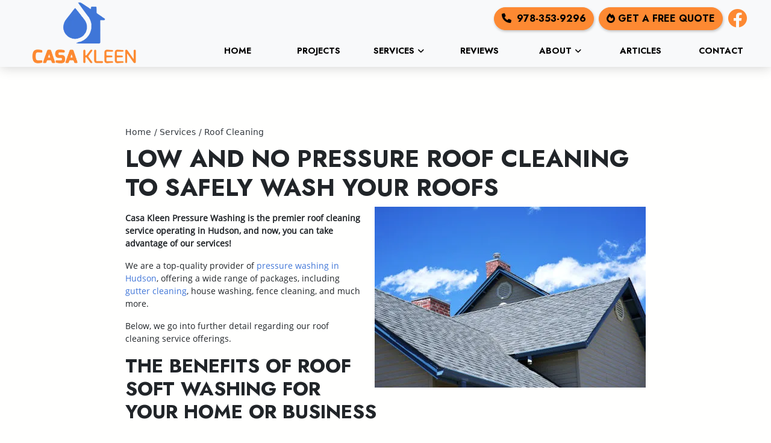

--- FILE ---
content_type: text/html; charset=UTF-8
request_url: https://www.casakleenpressurewash.com/services/roof-cleaning
body_size: 6013
content:
<!DOCTYPE html>
<html lang="en" itemscope itemtype="https://schema.org/ProfessionalService">
<head>
	<meta name="powered-by" content="Uplift">
	<meta name="p-type" content="Service">
<script type="application/ld+json">{
    "@context": "http:\/\/schema.org",
    "@type": "ProfessionalService",
    "name": "Casa Kleen Pressure Washing",
    "url": "https:\/\/www.casakleenpressurewash.com",
    "logo": "https:\/\/www.casakleenpressurewash.com\/uplift-data\/images\/companyLogo.png",
    "image": "https:\/\/www.casakleenpressurewash.com\/uplift-data\/images\/companyLogo.png",
    "telephone": "978-353-9296",
    "address": [
        {
            "@type": "PostalAddress",
            "streetAddress": "3 Shawmut Ave",
            "addressLocality": "Hudson",
            "addressRegion": "MA",
            "postalCode": "01749"
        }
    ]
}</script>
<script type="application/ld+json">{
    "@context": "https:\/\/schema.org",
    "@type": "WebSite",
    "name": "Casa Kleen Pressure Washing",
    "url": "https:\/\/www.casakleenpressurewash.com"
}</script>
	<meta content="width=device-width, initial-scale=1.0" name="viewport">
<meta http-equiv="content-type" content="text/html; charset=utf-8" />
<meta property="og:type" content="website" />
<meta itemprop="logo" content="/uplift-data/images/logo.png">

<link href="/uplift-data/images/favicon.png" rel="icon" type="image/x-icon">
<link href="/uplift-data/themes/default-theme/styles/theme.css" rel="stylesheet" type="text/css">
<link rel="preload" href="/uplift-data/themes/default-theme/styles/dependencies/font-aw/webfonts/fa-solid-900.woff2" as="font" crossorigin>
<link rel="preload" href="/uplift-data/themes/default-theme/styles/dependencies/font-aw/webfonts/fa-brands-400.woff2" as="font" crossorigin>
<link rel="preload" href="/uplift-data/themes/default-theme/fonts/OpenSans-Regular.ttf" as="font" crossorigin>
<link rel="preload" href="/uplift-data/themes/default-theme/fonts/Roboto-Regular.ttf" as="font" crossorigin>
<link rel="preconnect" href="https://fonts.googleapis.com">
<link rel="preconnect" href="https://fonts.gstatic.com" crossorigin>
<link href="https://fonts.googleapis.com/css2?family=DM+Sans:ital,opsz,wght@0,9..40,100..1000;1,9..40,100..1000&family=Jost:ital,wght@0,100..900;1,100..900&display=swap" rel="stylesheet">

<script defer src="/uplift-data/themes/default-theme/styles/dependencies/bootstrap/js/bootstrap.bundle.min.js" type="text/javascript"></script>
<script defer src="/uplift-data/themes/default-theme/js/navigation-manager-app.min.js" type="text/javascript"></script>
<script defer src="/uplift-data/themes/default-theme/js/anime.min.js"></script>
<script defer src="/uplift-data/themes/default-theme/js/animation-engine.min.js"></script>
<script defer src="/uplift-data/themes/default-theme/js/pagination.js"></script>
<script defer src="/uplift-data/themes/default-theme/js/lightbox/lightbox.js"></script>
<script defer src="/uplift-data/themes/default-theme/js/init-lightbox.js"></script>
<script defer src="/uplift-data/themes/default-theme/js/multi-parallax.js"></script>

<!-- Google Tag Manager -->
<script>(function(w,d,s,l,i){w[l]=w[l]||[];w[l].push({'gtm.start':
new Date().getTime(),event:'gtm.js'});var f=d.getElementsByTagName(s)[0],
j=d.createElement(s),dl=l!='dataLayer'?'&l='+l:'';j.async=true;j.src=
'https://www.googletagmanager.com/gtm.js?id='+i+dl;f.parentNode.insertBefore(j,f);
})(window,document,'script','dataLayer','GTM-NL3BVDG');</script>
<!-- End Google Tag Manager -->

<script src="https://analytics.ahrefs.com/analytics.js" data-key="N3CQ3AL4Gx+k7UfYyVxpmw" async></script>	<title>Roof Cleaning | Roof Soft Washing in Hudson</title>
<meta name="description" property="og:description" content="We'll get on top of your Hudson home and give your roof a good pressure washing. To schedule a roof cleaning session, call 978-353-9296."><meta property="og:title" content="Low And No Pressure Roof Cleaning To Safely Wash Your Roofs"><meta property="og:image" content="https://www.casakleenpressurewash.com/uplift-data/images/services/roof-cleaning.jpg"><meta property="og:url" content="https://www.casakleenpressurewash.com/services/roof-cleaning"></head>
<body class="interior-page">
	<!-- Google Tag Manager (noscript) -->
<noscript><iframe src="https://www.googletagmanager.com/ns.html?id=GTM-NL3BVDG"
height="0" width="0" style="display:none;visibility:hidden"></iframe></noscript>
<!-- End Google Tag Manager (noscript) -->

<a class="skip-main" href="#content">Skip to main content</a>

<nav class="d-block d-xl-none container-fluid bg-secondary bg-gradient" id="small-navigation-container-1">
	<div class="row py-2 shadow-none align-items-center"  id="small-navigation-top-bar">
		<div class="col">
			<a href="/contact-us" class="btn btn-tertiary">
				Get a Free Quote!
			</a>
		</div>
		<div class="col">
			<div class="text-end">
				<a id="small-navigation-menu-opener-1">
					<img alt="Mobile Menu" src="/uplift-data/images/menu_mobile_dark.svg" width="36">
				</a>
			</div>
		</div>
	</div>
	<div class="row align-items-center">
		<div class="col-12 text-center pt-2" id="small-navigation-logo-container">
			<a href="/">
				<picture>
					<source type="image/webp" srcset="/uplift-data/images/casa-kleen-logo-m.webp">
					<img src="/uplift-data/images/casa-kleen-logo-stroked.png" alt="Casa Kleen Pressure Washing Logo">
				</picture>
			</a>
		</div>
		<div class="col-12 py-2 px-sm-4 px-5">
			<a href="tel:+1978-353-9296" class="btn btn-tertiary w-100 d-flex align-items-center justify-content-center">
				978-353-9296			</a>
		</div>
	</div>
	<div class="pullout-menu-backdrop position-fixed d-none flex-direction-column justify-content-end">
		<div>
			<div class="menu-heading">
				<span>Menu</span>
			</div>
			<div class="navigation-links">
				<div>
					<a href="/">Home</a>
				</div>
				<div>
					<a href="/projects">Projects</a>
				</div>
				<div>
					<a href="/services">
						Services <span class="float-end"><i class="fas fa-plus"></i></span>
					</a>
					<div class="tap-dropdown">
						<div>
							<a href="/services">Services</a>
						</div>
						<div>
							<a href="/services/house-washing">House Washing</a>
						</div>
						<div>
							<a href="/services/roof-cleaning">Roof Cleaning</a>
						</div>
						<div>
							<a href="/services/gutter-cleaning">Gutter Cleaning</a>
						</div>
						<div>
							<a href="/services/deck-cleaning">Deck Cleaning</a>
						</div>
						<div>
							<a href="/services/fence-cleaning">Fence Cleaning</a>
						</div>
						<div>
							<a href="/services/driveway-washing">Driveway Washing</a>
						</div>
						<div>
							<a href="/services/sidewalk-cleaning">Sidewalk Cleaning</a>
						</div>
						<div>
							<a href="/services/patio-cleaning">Patio Cleaning</a>
						</div>
					</div>
				</div>
				<div>
					<a href="/reviews">Reviews</a>
				</div>
				<div>
					<a href="/about-us">
						About <span class="float-end"><i class="fas fa-plus"></i></span>
					</a>
					<div class="tap-dropdown">
						<div>
							<a href="/about-us">About</a>
						</div>
						<div>
							<a href="/near-me">Service Areas</a>
						</div>
					</div>
				</div>
				<div>
					<a href="/pressure-washing-tips">Articles</a>
				</div>
				<div>
					<a href="/contact-us">Contact</a>
				</div>
			</div>
		</div>
	</div>
</nav>

<nav class="container-fluid" id="lg-nav-v2-1">
	<section class="row bigger-wrap align-items-center mx-auto nav-lg p-1">
		<div class="col" id="nav-v2-1-logo-container">
			<a href="/">
				<picture>
					<source type="image/webp" srcset="/uplift-data/images/casa-kleen-logo.webp">
					<img src="/uplift-data/images/casa-kleen-logo-stroked.png" alt="Casa Kleen Pressure Washing Logo">
				</picture>
			</a>
		</div>
		<div class="col-9" id="nav-v2-1-contents">
			<div class="row">
				<div class="col-12 d-flex justify-content-end align-items-center mx-auto pe-4 py-2">
					<div class="mx-1">
						<a href="tel:+1978-353-9296" class="btn btn-tertiary">
							<i class="fas fa-phone me-1"></i>&nbsp;978-353-9296						</a>
					</div>
					<div class="ms-1 me-0">
						<a href="/contact-us" class="btn btn-tertiary">
							<i class="fa-solid fa-fire"></i>&nbsp;Get a Free Quote
						</a>
					</div>
					<div class="ms-2 me-0">
					<a href="https://www.facebook.com/CASAKLEEN" target="_blank" rel="noopener">
						<i class="fab fa-facebook fa-2x service-icon text-tertiary"></i>
					</a>
				</div>
				</div>
			</div>
			<div class="row align-items-center" id="nav-v2-1-links">
				<div class="col nav-v2-1-link">
					<div class="nav-v2-1-load-line" role="presentation"></div>
					<a href="/">
						<span>Home</span>
					</a>
				</div>
				<div class="col nav-v2-1-link">
					<div class="nav-v2-1-load-line" role="presentation"></div>
					<a href="/projects">
						<span>Projects</span>
					</a>
				</div>
				<div class="col nav-v2-1-link">
					<div class="nav-v2-1-load-line" role="presentation"></div>
					<a href="/services">
						<span>Services</span>
						<span class="nav-v2-1-spin-chevron">
							<i class="fas fa-angle-down"></i>
						</span>
					</a>
					<div class="nav-v2-1-dropdown">
						<div class="nav-v2-1-dropdown-1-link">
							<div class="nav-v2-1-border-animator" role="presentation"></div>
							<a href="/services/house-washing">House Washing</a>
						</div>
						<div class="nav-v2-1-dropdown-1-link">
							<div class="nav-v2-1-border-animator" role="presentation"></div>
							<a href="/services/roof-cleaning">Roof Cleaning</a>
						</div>
						<div class="nav-v2-1-dropdown-1-link">
							<div class="nav-v2-1-border-animator" role="presentation"></div>
							<a href="/services/gutter-cleaning">Gutter Cleaning</a>
						</div>
						<div class="nav-v2-1-dropdown-1-link">
							<div class="nav-v2-1-border-animator" role="presentation"></div>
							<a href="/services/deck-cleaning">Deck Cleaning</a>
						</div>
						<div class="nav-v2-1-dropdown-1-link">
							<div class="nav-v2-1-border-animator" role="presentation"></div>
							<a href="/services/fence-cleaning">Fence Cleaning</a>
						</div>
						<div class="nav-v2-1-dropdown-1-link">
							<div class="nav-v2-1-border-animator" role="presentation"></div>
							<a href="/services/driveway-washing">Driveway Washing</a>
						</div>
						<div class="nav-v2-1-dropdown-1-link">
							<div class="nav-v2-1-border-animator" role="presentation"></div>
							<a href="/services/sidewalk-cleaning">Sidewalk Cleaning</a>
						</div>
						<div class="nav-v2-1-dropdown-1-link">
							<div class="nav-v2-1-border-animator" role="presentation"></div>
							<a href="/services/patio-cleaning">Patio Cleaning</a>
						</div>
					</div>
				</div>
				<div class="col nav-v2-1-link">
					<div class="nav-v2-1-load-line" role="presentation"></div>
					<a href="/reviews">
						<span>Reviews</span>
					</a>
				</div>
				<div class="col nav-v2-1-link">
					<div class="nav-v2-1-load-line" role="presentation"></div>
					<a href="/about-us">
						<span>About</span>
						<span class="nav-v2-1-spin-chevron">
							<i class="fas fa-angle-down"></i>
						</span>
					</a>
					<div class="nav-v2-1-dropdown">
						<div class="nav-v2-1-dropdown-1-link">
							<div class="nav-v2-1-border-animator" role="presentation"></div>
							<a href="/near-me">Service Areas</a>
						</div>
					</div>
				</div>
				<div class="col nav-v2-1-link">
					<div class="nav-v2-1-load-line" role="presentation"></div>
					<a href="/pressure-washing-tips">
						<span>Articles</span>
					</a>
				</div>
				<div class="col nav-v2-1-link">
					<div class="nav-v2-1-load-line" role="presentation"></div>
					<a href="/contact-us">
						<span>Contact</span>
					</a>
				</div>
			</div>
		</div>
	</section>
</nav>	<div id="page">
		<main class="container-fluid" id="content">
			<section class="row py-xl-5">
				<div class="col-xl-9 col-lg-10 col-12 mx-auto p-3 p-lg-5">
					<div id="cms-breadcrumb" class="minimal-breadcrumb d-lg-block d-none">
	<script type="application/ld+json">{"@context":"http:\/\/schema.org","@type":"BreadcrumbList","itemListElement":[{"@type":"ListItem","position":0,"item":{"@id":"https:\/\/www.casakleenpressurewash.com\/","name":"Home"}},{"@type":"ListItem","position":1,"item":{"@id":"https:\/\/www.casakleenpressurewash.com\/services","name":"Services"}},{"@type":"ListItem","position":2,"item":{"@id":"https:\/\/www.casakleenpressurewash.com\/services\/roof-cleaning","name":"Roof Cleaning"}}]}</script>

	<div class="trail">
		<a title="Home" href="/">Home</a>
	</div>
	
	<div class="trail">
		<a title="Services" href="/services">Services</a>
	</div>
	
	<div class="trail">
		<a title="Roof Cleaning" href="/services/roof-cleaning">Roof Cleaning</a>
	</div>
	
</div>					<h1>Low And No Pressure Roof Cleaning To Safely Wash Your Roofs</h1>
<picture>
	<source type="image/webp" srcset="/uplift-data/images/services/roof-cleaning.webp">
	<img src="/uplift-data/images/services/roof-cleaning.jpg" alt="Roof cleaning" class="img-r-dynamic">
</picture>
<p>
	<strong>Casa Kleen Pressure Washing is the premier roof cleaning service operating in Hudson, and now, you can take advantage of our services!</strong>
</p>
<p>
	We are a top-quality provider of <a href="/">pressure washing in Hudson</a>, offering a wide range of packages, including <a href="/services/gutter-cleaning">gutter cleaning</a>, house washing, fence cleaning, and much more.
</p>
<p>
	Below, we go into further detail regarding our roof cleaning service offerings.
</p>
<h2>The Benefits Of Roof Soft Washing For Your Home Or Business</h2>
<p>
	Your roof goes through a lot of abuse over time, courtesy of Mother Nature. Eventually, all kinds of gunk and grime can build up on your shingles. Moss, mold, mildew, and algae can develop and quickly take over. If you don't act quickly, it can negatively impact your roof's structural integrity. It can be expensive to repair or replace your roof, which is why you want to have your roof well-maintained.
</p>
<h2>Roof Washing For Total Property Maintenance</h2>
<p>
	Out of all the substances that can develop on your roof, black mold is the most dangerous. It can actually seep into your home and cause health problems for you and your family. Thankfully, you can avoid black mold going out of control by checking out our roof cleaning services!
</p>
<p>
	We'll climb up on your roof and blast it clean, eradicating all traces of grime for good!
</p>
<p>
	We look forward to hearing from you!
</p>
<h2>Frequently Asked Roof Cleaning Questions</h2>
<p>
	Keep reading to get the answers to your most frequently asked questions about roof cleaning!
</p>
<div class="accordion" id="faq-accordion" itemscope="" itemtype="https://schema.org/FAQPage">
	<div class="accordion-item shadow bg-white mb-3 faq" itemscope="" itemprop="mainEntity" itemtype="https://schema.org/Question">
		<button class="btn btn-sm btn-tertiary w-100" type="button" data-bs-toggle="collapse" data-bs-target="#collapseOne">
			<h3 class="mb-0 h5 " itemprop="name">
				Do I Really Need To Worry About Roof Cleaning?
			</h3>
		</button>
		<div id="collapseOne" class="accordion-collapse collapse show" itemscope="" itemprop="acceptedAnswer" itemtype="https://schema.org/Answer">
			<div class="p-3" itemprop="text">
				<p>
					Out of all the components of your home's exterior, the roof is the area that experiences the most wear and tear. If you want to ensure your roof lasts for a very long time without needing to be repaired, we highly recommend you invest in our roof cleaning sooner rather than later.
				</p>
			</div>
		</div>
	</div>
	<div class="accordion-item shadow bg-white mb-3 faq" itemscope="" itemprop="mainEntity" itemtype="https://schema.org/Question">
		<button class="btn btn-sm btn-tertiary w-100" type="button" data-bs-toggle="collapse" data-bs-target="#collapseTwo">
			<h3 class="mb-0 h5" itemprop="name">
				So That Black Stuff On My Roof Isn't Just Dirt?
			</h3>
		</button>
		<div id="collapseTwo" class="accordion-collapse collapse" itemscope="" itemprop="acceptedAnswer" itemtype="https://schema.org/Answer">
			<div class="p-3" itemprop="text">
				<p>
					You might start to notice black gunk showing up on your roof. That's not mud or dirt. It may actually be toxic black mold. This invasive substance can spell trouble for your home.
				</p>
				<p>
					Roof cleaning is incredibly important for any Hudson homeowner. If you haven't set up an appointment yet, then now is the time to do it. Please make sure you reach out to us as soon as possible so we can coordinate a roof cleaning for you.
				</p>
			</div>
		</div>
	</div>
</div>
<h2>Our Latest Roof Cleaning Projects</h2>
<div paginate elements-per-page="3" page-container-classes="" paginator-controls-location="top" paginator-controls-classes="text-center mb-3" paginator-controls-button-classes="btn btn-primary btn-sm mx-1 mx-md-3" paginator-controls-input-classes="me-2 form-control form-control-sm text-center d-inline-block" paginator-controls-div-classes="d-inline-block">
		
	<a href="/projects/roof-cleaning-hudson-ma">
		<div class="card anchored-cards bg-light mb-3">
			<div class="card-body">
				<div class="row align-items-center">
					<div class="col-md-3 col-12">
						<picture>
							<img alt="Roof Cleaning in Hudson, MA Thumbnail" class="bg-picture-center" src="/uplift-data/images/projects/roof-cleaning-hudson-ma.jpg" />
						</picture>
					</div>
					<div class="col-md-9 col-12">
						<div class="title">
							Roof Cleaning in Hudson, MA
						</div>
						<p>
							This customer had mold and mildew covering there roof. I  went to the roof and applied a cleaning solution on the shingles using a roof pump. This method allows me to apply cleaning solution to the whole roof at low pressure. The cleaning solution is [&hellip;]
						</p>
						<div class="mt-3">
							<span class="read-more">Read More <i class="fas fa-angle-right ml-1"></i></span>
						</div>
					</div>
				</div>
			</div>
		</div>
	</a>
	
</div>				</div>
			</section>

			<section class="row bg-primary position-relative">
	<div class="col-xl-9 col-lg-9 col-md-10 col-sm-12 col-12 mx-auto p-3 p-lg-5 text-center zindex-2">
		<p>
			<span class="f-prime h2 d-block">Ready to Eliminate the Dirt? </span>
			<span class="fw-bolder h3 d-block">Schedule Your Hudson Pressure Washing Now!</span>
		</p>
		<div class="row m-0 justify-content-center align-items-center p-3">
			<div class="text-center">
				<a href="/contact-us" class="btn btn-tertiary m-1">Free Quote Today</a>
				<a href="tel:+1978-353-9296" class="btn btn-tertiary m-1">Call Us Now</a>
			</div>
		</div>
	</div>
</section>		</main>
	</div>
	<footer class="fb-ftr-1">
	<div class="container-fluid mx-auto">
		<div class="row mx-auto p-3 p-md-5">
			<div class="col-lg-3 col-sm-6 col-12 align-self-center text-center mx-auto p-3">
				<a href="/">
					<picture>
						<source media="(max-width:568px)" type="image/webp" srcset="/uplift-data/images/casa-kleen-logo-stroked-m.webp">
						<source type="image/webp" srcset="/uplift-data/images/casa-kleen-logo-stroked.webp">
						<img src="/uplift-data/images/casa-kleen-logo-stroked.png" alt="Casa Kleen Pressure Washing Logo" width="250">
					</picture>
				</a>
			</div>
			<div class="col-lg-3 col-sm-6 col-12 text-center text-md-start mx-auto p-3">
				<h4>Contact</h4>
				<div class="contact">
					<p itemprop="legalName">
						Casa Kleen Pressure Washing					</p>
					<div itemprop="address" itemscope itemtype="http://schema.org/PostalAddress">
						<p itemprop="streetAddress" class="d-none">
							3 Shawmut Ave						</p>
						<p>
							<span itemprop="addressLocality">Hudson</span>,
							<span itemprop="addressRegion">MA</span>
							<span itemprop="postalCode">01749</span>
						</p>
					</div>
					<p class="mt-3 mb-0">
						Phone: <a href="tel:+1978-353-9296" itemprop="telephone" content="978-353-9296">978-353-9296</a>
					</p>
					<div class="mt-4">
						<style>
							.fbm-badge-review-widget .click-banner{
							background-color: #FD8931 !important;
							}
							.fbm-badge-review-widget .icon{
							color: #FD8931 !important;
							}
						</style>
						<div class="fbm-generated-reviews-widget-container"
							data-env="production"
							data-fbm-widget-id="394"
							data-fbm-widget-uuid="6c11ca42-b81d-4ca0-879b-4864051729f8"
							data-disable-init-render="false"
							></div>
						<script type="module" src="https://embeds.fbdash.com/js/Public/Dist/ClientReviewsWidgetSystem.js"></script>
					</div>
				</div>
			</div>
			<div class="col-lg-3 col-sm-6 col-12 text-center text-md-start mx-auto p-3">
				<h4>Quick Links</h4>
				<div class="quick-links">
					<a href="https://goo.gl/maps/GJT9HwaeRUhXCrUm9" target="_blank" rel="noopener">Google Maps</a>
					<!--<a href="#link" target="_blank" rel="noopener">Leave a Review</a>-->
					<a href="/pressure-washing-tips">Articles</a>
					<a href="/privacy">Privacy Policy</a>
					<a href="/terms">Terms of Use</a>
					<a href="/sitemap">Sitemap</a>
					<a href="/rss/all.xml">RSS Feed</a>
				</div>
			</div>
			<div class="col-lg-3 col-sm-6 col-12 text-center text-md-start mx-auto p-3">
				<h4>Service Areas</h4>
				<div class="service-areas">
					<a href="/near-me/hudson-ma-pressure-washing">Hudson, MA</a>
					<a href="/near-me/marlborough-ma-pressure-washing">Marlborough, MA</a>
					<a href="/near-me/lexington-ma-pressure-washing">Lexington, MA</a>
					<a href="/near-me/weston-ma-pressure-washing">Weston, MA</a>
					<a href="/near-me/sudbury-ma-pressure-washing">Sudbury, MA</a>
					<a href="/near-me/southborough-ma-pressure-washing">Southborough, MA</a>
					<a href="/near-me/wayland-ma-pressure-washing">Wayland, MA</a>
					<a href="/near-me/worcester-ma-pressure-washing">Worcester, MA</a>
					<a href="/near-me/acton-ma-pressure-washing">Acton, MA</a>
					<a href="/near-me/bolton-ma-pressure-washing">Bolton, MA</a>
				</div>
				<div class="mt-3 text-center text-md-start">
					<a href="/near-me">View All</a>
				</div>
			</div>
		</div>
		<!--
			<div class="row p-0 mx-auto text-center">
				<div class="col-12 py-4">
					<a href="https://www.facebook.com/CASAKLEEN" target="_blank" rel="noopener" aria-label="View Our Facebook" class="h4">
						<i class="fab fa-facebook fa-3x"></i>
					</a>
				</div>
			</div>	
			-->
		<div class="row" style="background-color: rgba(0, 0, 0, 0.1);">
			<div class="col-md-10 col-12 text-center text-md-start mx-auto p-3 order-2 order-md-1">
				<p class="my-auto mb-0">
					&copy; 2026 
					<span itemprop="name"><a itemprop="url" href="/">Casa Kleen Pressure Washing</a></span>, Rights Reserved
				</p>
			</div>
			<div class="col-md-2 col-12 text-center text-md-end mx-auto p-3 order-1 order-md-2">
				<p class="d-none d-md-block my-auto mb-0">
					<a href="https://www.facebook.com/CASAKLEEN" target="_blank" rel="noopener" class="mx-2">
					<i class="fab fa-facebook fa-lg"></i>
					</a>
				</p>
				<p class="d-block d-md-none my-auto mb-0">
					<a href="https://www.facebook.com/CASAKLEEN" target="_blank" rel="noopener" class="mx-2">
					<i class="fab fa-facebook fa-2x"></i>
					</a>
				</p>
			</div>
		</div>
		<!--
			<div class="row p-0" style="background-color: rgba(0, 0, 0, 0.1);">
				<div class="col-12">
					<div class="row bigger-wrap mx-auto align-items-center justify-content-center m-0">
						<div class="col-12 text-center text-md-start mx-auto p-3 order-2 order-md-1">
							<p class="my-auto mb-0">
								&copy;
								2026								<span itemprop="name"><a itemprop="url" href="/">Casa Kleen Pressure Washing</a></span>, Rights Reserved
							</p>
						</div>
					</div>
				</div>
			</div>
			-->
	</div>
</footer>	</body>
</html>


--- FILE ---
content_type: text/javascript;charset=UTF-8
request_url: https://www.casakleenpressurewash.com/uplift-data/themes/default-theme/js/init-lightbox.js
body_size: 282
content:
/**
 * This script initializes a lightbox gallery for any anchor with data-lightbox as an attribute.
 * @Author Garet C. Green
 */
(() => {
	if (SimpleLightbox === undefined) {
		console.warn("Tried to initialize page lightbox feature but SimpleLightbox is not yet loaded. Did you forget to include the lightbox source code?");
	} else {
		// Fetch all anchor elements that have data-lightbox on them
		const lightboxAnchors = document.querySelectorAll(`a[data-lightbox]`);

		// Gather all anchors categorized by their gallery name from the data-lightbox attribute
		/** @type {{[string]:{HTMLElement}}} */
		const initializedGalleriesByName = {};
		for (/** @type {HTMLAnchorElement} */ const anchor of lightboxAnchors){
			const galleryName = anchor.getAttribute("data-lightbox");
			if (!(galleryName in initializedGalleriesByName)){
				initializedGalleriesByName[galleryName] = [];
			}

			initializedGalleriesByName[galleryName].push(anchor);
		}

		// Load SimpleLightbox for each gallery collection
		for (const galleryName in initializedGalleriesByName){
			new SimpleLightbox(initializedGalleriesByName[galleryName], {uniqueImages:false});
		}
	}
})();